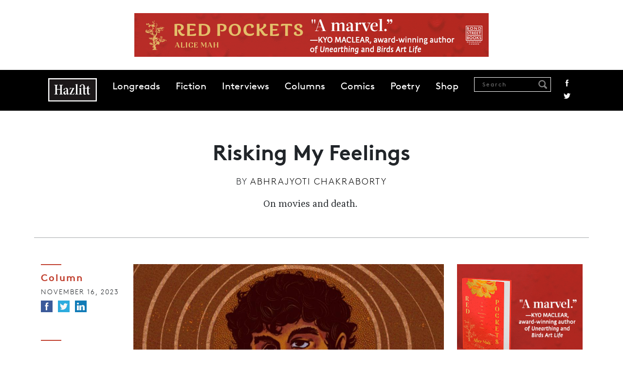

--- FILE ---
content_type: text/html; charset=UTF-8
request_url: https://hazlitt.net/feature/risking-my-feelings
body_size: 11259
content:
<!DOCTYPE html>
<html lang="en" dir="ltr" prefix="og: https://ogp.me/ns#">
  <head>
    <meta charset="utf-8" />
<script async src="https://www.googletagmanager.com/gtag/js?id=G-9HZSMMC5M6"></script>
<script>window.dataLayer = window.dataLayer || [];function gtag(){dataLayer.push(arguments)};gtag("js", new Date());gtag("set", "developer_id.dMDhkMT", true);gtag("config", "G-9HZSMMC5M6", {"groups":"default","page_placeholder":"PLACEHOLDER_page_location"});</script>
<link rel="canonical" href="https://hazlitt.net/feature/risking-my-feelings" />
<link rel="shortlink" href="https://hazlitt.net/node/10624726" />
<link rel="image_src" href="/sites/default/files/article/2023-11/IMG_3149%20%283%29.jpg" />
<meta name="description" content="On movies and death. " />
<meta name="abstract" content="Welcome to Wayward Watching, a column on the seen and unseen in film.  I once dated a woman who could never sit through movies about separating couples. Silly comedies about adolescent heartbreak were fine, but anything more sober, where the estrangement seemed to suggest something ineffable about the relationship, was out of the question. Maybe she felt nervous about what these films might tell her about her own love life." />
<meta property="og:site_name" content="Hazlitt" />
<meta property="og:type" content="Article" />
<meta property="og:url" content="https://hazlitt.net/feature/risking-my-feelings" />
<meta property="og:title" content="Risking My Feelings | Hazlitt" />
<meta property="og:description" content="On movies and death. " />
<meta property="og:image" content="https://hazlitt.net/sites/default/files/article/2023-11/IMG_3149%20%283%29.jpg" />
<meta property="og:image:url" content="https://hazlitt.net/sites/default/files/article/2023-11/IMG_3149%20%283%29.jpg" />
<meta property="og:image:type" content="image/jpeg" />
<meta property="article:publisher" content="https://www.facebook.com/hazlittmag" />
<meta name="twitter:card" content="summary_large_image" />
<meta name="twitter:site" content="@hazlitt" />
<meta name="twitter:description" content="On movies and death. " />
<meta name="twitter:title" content="Risking My Feelings | Hazlitt" />
<meta name="twitter:site:id" content="557818971" />
<meta name="twitter:url" content="https://hazlitt.net/feature/risking-my-feelings" />
<meta name="twitter:image" content="https://hazlitt.net/sites/default/files/article/2023-11/IMG_3149%20%283%29.jpg" />
<meta name="Generator" content="Drupal 9 (https://www.drupal.org)" />
<meta name="MobileOptimized" content="width" />
<meta name="HandheldFriendly" content="true" />
<meta name="viewport" content="width=device-width, initial-scale=1.0" />
<link rel="icon" href="/themes/custom/hazlitt/favicon.ico" type="image/vnd.microsoft.icon" />

    <title>Risking My Feelings | Hazlitt</title>
    <link rel="stylesheet" media="all" href="/sites/default/files/css/css_f_MGmZ1Ex8S2_E6r8X9jmSm57nsPGLrfaSvHaMRPJ9E.css" />
<link rel="stylesheet" media="all" href="/sites/default/files/css/css_P8gCapOcdwdWCothaIppq--ypZk69J2y3qh0DYo_KqE.css" />
<link rel="stylesheet" media="all" href="//cdn.jsdelivr.net/npm/bootstrap@5.2.3/dist/css/bootstrap.min.css" />
<link rel="stylesheet" media="all" href="/sites/default/files/css/css_5Ai8ONTm3CJr4XpF7h0Cg6bLnnZCYwF6n1QJGWVKICU.css" />

    <script src="/sites/default/files/js/js_4j7wmzK0FrIi8GWHavG3vyQmCGB_Pr05AEosPiqwImQ.js"></script>

  </head>
  <body class="path-node page-node-type-article path-feature-risking-my-feelings">
        <a href="#main-content" class="visually-hidden focusable skip-link">
      Skip to main content
    </a>
    
      <div class="dialog-off-canvas-main-canvas" data-off-canvas-main-canvas>
    <div class="layout-container">

  <header role="banner">
      <div class="region region-header">
    
<div id="block-globalleaderboard" class="settings-tray-editable block block-block-content block-block-contentba65eaa1-d2c6-44ba-82bc-504e0eb87a76 cta-global-leaderboard pt-4 pb-4 text-center" data-drupal-settingstray="editable">
  
    
    
    <a href="https://www.penguinrandomhouse.ca/books/798570/red-pockets-by-alice-mah/9780385702454?ref=PRH38A5E4AB6FA6" target="_blank">
        <img loading="lazy" src="/sites/default/files/cta/2025-10/FINAL-RedPockets-HazlittBanners-728x90.gif" width="728" height="90" alt="An ad for Red Pockets " />


    </a>
  </div>
<nav role="navigation" aria-labelledby="block-hazlitt-main-menu-menu" id="block-hazlitt-main-menu" class="settings-tray-editable block block-menu navigation menu--main" data-drupal-settingstray="editable">
            
  <h2 class="visually-hidden" id="block-hazlitt-main-menu-menu">Main navigation</h2>
  

        
    <div id="main-navigation" class="container-fluid">
  <div class="container">
    <nav class="navbar navbar-expand-lg sticky-top d-flex">
      <a href="/" rel="home" class="site-logo hazlitt-logo"></a>
      <button class="navbar-toggler" type="button" data-bs-toggle="offcanvas" data-bs-target="#offcanvasNavbar" aria-controls="offcanvasNavbar">
        <span class="navbar-toggler-icon"></span>
      </button>

      <div class="offcanvas offcanvas-end" tabindex="-1" id="offcanvasNavbar" aria-labelledby="offcanvasNavbarLabel">
        <div class="offcanvas-header justify-content-end">
          <button type="button" class="btn-close" data-bs-dismiss="offcanvas" aria-label="Close"></button>
        </div>

        <div class="offcanvas-body">
                      <ul class="menu navbar-nav mr-auto">
                                
            <li class="menu-item">
              <a href="/longreads" data-drupal-link-system-path="longreads">Longreads</a>
                          </li>
            
                      
            <li class="menu-item">
              <a href="/fiction" data-drupal-link-system-path="fiction">Fiction</a>
                          </li>
            
                      
            <li class="menu-item">
              <a href="/tags/interview" data-drupal-link-system-path="taxonomy/term/79726">Interviews</a>
                          </li>
            
                      
            <li class="menu-item">
              <a href="https://hazlitt.net/category/column">Columns</a>
                          </li>
            
                      
            <li class="menu-item">
              <a href="https://hazlitt.net/category/comic" title="Comics">Comics</a>
                          </li>
            
                      
            <li class="menu-item">
              <a href="https://hazlitt.net/category/poetry">Poetry</a>
                          </li>
            
                      
            <li class="menu-item">
              <a href="https://bookshop.org/shop/hazlitt">Shop</a>
                          </li>
            
                    </ul>

          <div class="ms-auto navbar-search d-flex">
            <div class="views-exposed-form block block-views block-views-exposed-filter-blocksearch-content-page-1" data-drupal-selector="views-exposed-form-search-content-page-1">
  
      <h2>Search Results</h2>
    
      <form action="/search" method="get" id="views-exposed-form-search-content-page-1" accept-charset="UTF-8">
  <div class="form--inline clearfix">
  <div class="js-form-item form-item js-form-type-textfield form-type-textfield js-form-item-search form-item-search">
      <label for="edit-search">Search</label>
        <input placeholder="Search" data-drupal-selector="edit-search" type="text" id="edit-search" name="search" value="" size="30" maxlength="128" class="form-text" />

            <div id="edit-search--description" class="description">
      Enter one or more keywords to search.
    </div>
  </div>
<div data-drupal-selector="edit-actions" class="form-actions js-form-wrapper form-wrapper" id="edit-actions"><input data-drupal-selector="edit-submit-search-content" type="submit" id="edit-submit-search-content" value="Search" class="button js-form-submit form-submit" />
</div>

</div>

</form>

  </div>

            <div class="social-links">
              <a href="https://www.facebook.com/hazlittmag" title="Facebook" class="facebook">Facebook</a>
              <a href="https://twitter.com/Hazlitt" title="Twitter" class="twitter">Twitter</a>
            </div>
          </div>
        </div>
      </div>
    </nav>
  </div>
</div>
  



  </nav>

  </div>

  </header>

  
  

  

  

  

  <main role="main" class="main">
    <a id="main-content" tabindex="-1"></a>
    <div class="layout-content">
        <div class="region region-content">
    <div data-drupal-messages-fallback class="hidden"></div>
<div class="views-element-container settings-tray-editable block block-views block-views-blockhero-block-1" id="block-views-block-hero-block-1" data-drupal-settingstray="editable">
  
    
      <div><div class="view view-hero view-id-hero view-display-id-block_1 js-view-dom-id-3b0eaaf5fd05f24b8b03d756f0a259e36972062c9c1c7ef75f8629e07ae173d3">
  
    
      
      <div class="view-content">
          <div class="views-row">

<div class="article-header container pt-5 pb-5 mb-5 divider">
  <h1 class="article-title mb-3">
    Risking My Feelings 
  </h1>

      <div class="authored-by mb-3">
      <span>By</span> <a href="/authors/abhrajyoti-chakraborty" hreflang="und">Abhrajyoti Chakraborty </a>
    </div>
  
      <div class="article-summary">
      <p>On movies and death. </p>

    </div>
  </div>
</div>

    </div>
  
          </div>
</div>

  </div>
<div id="block-hazlitt-content" class="block block-system block-system-main-block">
  
    
      
<article data-history-node-id="10624726" role="article" class="node node--type-article node--promoted node--view-mode-full">

  
<div class="container">
<div class="row">
  <div class="col-12 col-md-2 left-col">
    <div class="mb-5">
              <div class="article-category mb-2">
          <a href="/category/column" hreflang="en">Column</a>
        </div>
      
      <div class="date mb-2">
        November 16,  2023
      </div>

      <ul class="social-links colour">
        <li>
          <a href="https://www.facebook.com/sharer/sharer.php?u=https://hazlitt.net/feature/risking-my-feelings" title="Facebook" class="facebook" target="_blank"><span>Facebook</span></a>
        </li>
        <li>
          <a href="https://twitter.com/intent/tweet?url=https://hazlitt.net/feature/risking-my-feelings" title="Twitter" class="twitter" target="_blank"><span>Twitter</span></a>
        </li>
        <li>
          <a href="https://www.linkedin.com/sharing/share-offsite/?url=https://hazlitt.net/feature/risking-my-feelings" title="LinkedIn" class="linkedin" target="_blank"><span>LinkedIn</span></a>
        </li>
      </ul>
    </div>

          <div class="views-element-container"><div class="view view-author-block view-id-author_block view-display-id-block_2 js-view-dom-id-4350e34ab9e2d1d38bffdb5f406bae7e33ac588c9769cd1414e4e20d9ae8638e">
  
    
      
      <div class="view-content">
          <div class="views-row">

<div class="author-block mb-5 text-start">
  <div class="circle circle mt-3 mb-2">
      <img loading="lazy" src="/sites/default/files/styles/circle-w114-bw/public/author/field_profileimageurl/profile_1_-_compressed.jpg?itok=lFASFRfp" width="114" height="114" alt="" class="image-style-circle-w114-bw" />



  </div>

  <div class="author-name">
    <a href="/authors/abhrajyoti-chakraborty" hreflang="und">Abhrajyoti Chakraborty </a>
  </div>

  <div class="author-body">
    <div>&#13;
<div class="elementToProof"><span>Abhrajyoti Chakraborty has written for <i>The Guardian</i>, <i>The New Yorker</i> and <i>The New York Times Magazine</i>. He was a Provost's fellow at the Iowa Writers'...</span></div>
</div>

  </div>

  <div class="views-element-container"><div class="view view-author-block view-id-author_block view-display-id-block_3 js-view-dom-id-5f63132df69fb9d156f358d6404b4be91ae20dd2b91603e3a83e1939d58051c9">
  
    
      
      <div class="view-content">
      
  <div class="recent-articles mt-4">
    <h2>Recent articles</h2>

    <div class="views-row mb-2">

<a href="/feature/lets-not-pretend" hreflang="en">Let&#039;s Not Pretend </a></div>
    <div class="views-row mb-2">

<a href="/feature/big-bitter-tears" hreflang="en">Big, Bitter Tears</a></div>
    <div class="views-row mb-2">

<a href="/feature/staying" hreflang="en">Staying In</a></div>

  </div>

    </div>
  
          </div>
</div>

</div></div>

    </div>
  
          </div>
</div>

      </div>

  <div class="node__content col-12 col-md-7">
              <div class="image-wrap mb-4">
          <img loading="lazy" src="/sites/default/files/styles/article_images/public/article/2023-11/IMG_3149%20%283%29.jpg?itok=WzE2Vfpw" width="934" height="649" alt="A portrait of the writer" class="image-style-article-images" />




                  <blockquote class="image-field-caption mt-3">
            <p><a href="https://www.foureyetwotit.com/about">Macenzie Bond. </a></p>

          </blockquote>
              </div>
    
    <div id="article-wrap" class="article-wrap mb-5 clearfix">
      <div class="article-body">
        <p><em>Welcome to <a href="https://hazlitt.net/tags/wayward-watching" rel="noopener noreferrer" target="_blank">Wayward Watching</a>, a column on the seen and unseen in film.</em> </p>
<p><strong>I once dated a woman </strong>who could never sit through movies about separating couples. Silly comedies about adolescent heartbreak were fine, but anything more sober, where the estrangement seemed to suggest something ineffable about the relationship, was out of the question. Maybe she felt nervous about what these films might tell her about her own love life.</p>
<p>I remember wanting to show her <a href="https://www.imdb.com/news/ni60834705/">Richard Linklater’s <i>Before</i> trilogy once</a>—she’d liked <a href="https://www.imdb.com/title/tt1065073/?ref_=fn_al_tt_1">his later film, <i>Boyhood</i></a>—but she wanted to know beforehand if the protagonists stay together throughout.</p>
<p>“I can’t tell you,” I said. “That’s kind of what the story is about.”</p>
<p>“In that case, no thanks,” she replied. “I can’t risk my feelings for a film.”</p>
<p>For a long time I thought I couldn’t risk my feelings watching movies about death. I grew up in a family passing through a torrid phase. By the time I was ten I had lost one aunt, two uncles, both sets of grandparents; by twenty, I had lost a school friend, another uncle and a criminally young cousin. You never get used to funerals, nor do you ever learn what to say or feel in their wake, but there was a time in my childhood when holidays were synonymous with the fusty sensation of showing up at another one. My mother would have moved in with the mourning family a day or two earlier, and one of her colleagues or an older cousin—never my father—would end up escorting me and my sister there. It is always a brilliant morning in my memory when we show up at the house of grief. The rooms are inordinately packed with women in saris eating, talking, sweating, passing around stacks of paper plates and bowls. I’d scour the living room, then the bedrooms, for the garlanded portrait, of the aunt who had taken me and my sister along to the zoo the last time she visited us, or the uncle who could make me instantly cry by popping his own fingers and whispering, “If you don’t drink milk, your bones will creak louder than this.” I remember always staring at the photograph, refusing to blink until my eyes welled up, just in case the person leaped out of the frame.</p>
<p>After his mother’s death, the novelist Julian Barnes wanted to see her corpse. <a href="http://www.julianbarnes.com/books/nothing.html">In his memoir <i>Nothing To Be Frightened Of</i></a>, Barnes writes that his older brother, a philosopher, opted out of a visit to the undertaker’s, but Barnes was prompted “more by writerly curiosity than filial feeling.” I have to admit my affinities are more with the philosopher here; certain closed rooms just don’t pique my writerly interest. I must have been ten or eleven when I first glimpsed a dead body onscreen, in a stray scene from a Hindi film on TV. A man had just lost a friend, I think, and his wife or girlfriend was consoling him at the foot of the hospital bed. A nurse was wrapping every inch of the body with white bandage rolls in the same room. All at once the man pushed the nurse out of the way, lifted up the corpse with his hands and ran out the door.</p>
<p>Growing up in Indian cities, I was used to the sight of funeral processions slowing down traffic on roads. A friend remembers the two of us seated together on a school bus once when four men passed by our window holding up a wooden stretcher. They were apparently chanting a prayer aloud, when I interrupted them with a question: “Excuse me, did you do the postmortem?” The mourners didn’t reply. Back then, I thought that meant I should keep repeating the question. The men were visibly incensed, according to my friend. Who knows what would have happened if our bus hadn’t sped away at that moment?</p>
<p>Those who know me now might recognise the insolence—put me in a roomful of strangers and I’ll end up being the one who gets kicked out for not letting others speak—but anyone with a passing knowledge of Bollywood will understand why a kid might ask about the postmortem at a funeral. For too long Hindi scriptwriters chickened out of portraying most things messy onscreen: sex was always the skippable coda to a vigorous dancing contest between the protagonists, handily dispensed with the image of a butterfly settling on a rose bush, or two sunflowers rubbing up against each other in the wind. And death invariably arrived on wheels in a hospital stretcher with a nurse, dressed in matching headgear and uniform, welcoming you in a dank sunless corridor. Behind her, a door flanked by two light bulbs, red and green, on top. The camera pans up to the letters on the sign above: POSTMORTEM. Now and again a policeman appeared, lazily trotting behind the body with a baton in one hand. Or the scene might fade into an ECG wave, which was funny because you grow up and learn that the human heart stops beating <i>before</i> an autopsy, never after.</p>
<p>What happens when you’re no longer alive? To me, death still retains the essence of what the anthropologist Claude Lévi-Strauss once called a “floating signifier”: a word so “void of meaning” that it can mean whatever you want it to mean. At sixteen, I remember watching <a href="https://www.imdb.com/title/tt0120265/?ref_=fn_al_tt_1">Abbas Kiarostami’s <i>Taste of Cherry</i></a> late one night and wondering if in the afterlife you get to share cigarettes with a genius filmmaker on set. I often stayed up playing <i>Need For Speed</i> in those days, and Kiarostami’s protagonist, Mr. Badii (played by Homayoun Ershadi) also seemed to be initially engaged in a game for sorts: he keeps circling the hills of Tehran in a Range Rover, through dusty roads that resemble wartime trenches in sunlight, looking for someone who will bury him. He picks up a Kurdish soldier, then an Afghan apprentice imam, and later a Turkish taxidermist, shows each of them the lonely grave he has dug for himself under a tree, and pleads with them to shovel up some soil on the site the next morning, because that very night Badii plans to swallow one sleeping pill too many and lie down in that spot. Only the taxidermist agrees, because the money Badii is offering will go a long way in treating his bedridden child. He nevertheless counsels Badii against going through with the suicide: “Don’t you ever want to drink water from a spring again? Or wash your face in that water? Do you want to give up the taste of cherries?”</p>
<p>For a movie with no background score, the last twenty minutes, beginning with the moment when Badii first wavers in his decision, should count as among the most symphonic sequences ever cut on film. Seconds after he has dropped off the taxidermist at his workplace, Badii is stopped in his car by a woman who hands him a camera and requests him to take a picture of her with a male friend. The sight of the couple triggers something frantic in Badii. He turns the Rover back midway through an incline—you can hear a pedestrian cursing him a couple of times—and hurries back to the taxidermist’s office. For a moment you wonder if Badii will abort his plans. The camera pans to a view of the city from the taxidermist’s office: streaks of aircraft contrail piercing the sky, children queuing in formation on a volleyball court, the last bits of crimson daylight filtering into the valley. You might think that Badii is witnessing his last sunset on earth, except that Kiarostami’s silent imagery feels so scruffy and alive, full of what the New York School poet James Schuyler once summed up as the “the va et vient of life.”</p>
<p>Moments after Badii closes his eyes in his grave, Kiarostami famously fades into a grainy behind the scenes video of himself calling out to a troop of marching extras, every last one of them dressed in army paraphernalia, for a sound check. Then Ershadi walks up ever so casually to the director and passes him a cigarette, as though he hadn’t been the actor playing Badii all this while. To a teenager the stylized denouement rang impossibly cool. But lately I’ve come to concur with the film critic Roger Ebert’s 1998 assessment that to portray the crew onscreen is a “tiresome distancing strategy to remind us we are seeing a movie.” However, Jonathan Rosenbaum mounted an exhilarating defence to Ebert’s objections in his own review of the film:</p>
<p><em>The most important thing about the joyful finale is that it’s the precise opposite of a “distancing effect.” It does invite us into the laboratory from which the film sprang and places us on an equal footing with the filmmaker, yet it does this in a spirit of collective euphoria, suddenly liberating us from the oppressive solitude and darkness of Badii alone in his grave…Kiarostami is representing life in all its rich complexity, reconfiguring elements from the preceding eighty-odd minutes in video to clarify what’s real and what’s concocted . . . Far from affirming that Taste of Cherry is “only” a movie, this wonderful ending is saying, among other things, that it’s also a movie.</em></p>
<p>Each time I read these sentences I’m reminded that so much of what we perceive as our true feelings are sometimes just a concatenation of phrases we’ve picked up from elsewhere, that adulthood has its own inevitable distancing effect on what we observe and think. Yes, you can’t help smiling when you watch the crew fool around between takes, but does the laughter really “liberate” us from the melancholia of Badii’s fate? There is an element of wishfulness baked into Rosenbaum’s reading (as if we’ll ever be on an equal footing with Kiarostami!) and the passage is ultimately undone by its sophistry. You could make a case for retaining the jagged ending without asserting that the production scenes are “joyful” or intense at all. Then again, Rosenbaum would have let himself down as a writer if he didn’t dream up a more ideal version of the movie in his sentences. “So much of your life is sheer wordplay,” the woman who wouldn’t watch <i>Before Sunrise</i> once told me. “It’s kinda sad that you writers actually end up believing half the things you type.”            </p>

      </div>
    </div>

    <div class="social-footer text-center mb-5">
      <p>Find us on <a href="https://www.facebook.com/hazlittmag">Facebook</a> / Follow us on <a href="https://twitter.com/Hazlitt">Twitter</a></p>
      <ul class="social-links colour">
        <li>
          <a href="https://www.facebook.com/sharer/sharer.php?u=https://hazlitt.net/feature/risking-my-feelings" title="Facebook" class="facebook" target="_blank"><span>Facebook</span></a>
        </li>
        <li>
          <a href="https://twitter.com/intent/tweet?url=https://hazlitt.net/feature/risking-my-feelings" title="Twitter" class="twitter" target="_blank"><span>Twitter</span></a>
        </li>
        <li>
          <a href="https://www.linkedin.com/sharing/share-offsite/?url=https://hazlitt.net/feature/risking-my-feelings" title="LinkedIn" class="linkedin" target="_blank"><span>LinkedIn</span></a>
        </li>
      </ul>
    </div>

          <div class="views-element-container"><div class="view view-author-block view-id-author_block view-display-id-block_1 js-view-dom-id-c73c5a46e07019db61c4a32e4e87ddef4f0dbfb85b8c88bb9f4bd12b55cab0f1">
  
    
      
      <div class="view-content">
          <div class="views-row">

<div class="author-block mb-5">
  <div class="circle circle mt-3 mb-2">
      <img loading="lazy" src="/sites/default/files/styles/circle-w114-bw/public/author/field_profileimageurl/profile_1_-_compressed.jpg?itok=lFASFRfp" width="114" height="114" alt="" class="image-style-circle-w114-bw" />



  </div>

  <div class="author-name">
    <a href="/authors/abhrajyoti-chakraborty" hreflang="und">Abhrajyoti Chakraborty </a>
  </div>

  <div class="author-body">
    <div>
<div class="elementToProof"><span>Abhrajyoti Chakraborty has written for <i>The Guardian</i>, <i>The New Yorker</i> and <i>The New York Times Magazine</i>. He was a Provost's fellow at the Iowa Writers' Workshop.</span></div>
</div>

  </div>

  <div class="views-element-container"><div class="view view-author-block view-id-author_block view-display-id-block_3 js-view-dom-id-1b9832359e8510515a6dd4369679d80021107cace17db30ee4c426fba5efd9d3">
  
    
      
      <div class="view-content">
      
  <div class="recent-articles mt-4">
    <h2>Recent articles</h2>

    <div class="views-row mb-2">

<a href="/feature/lets-not-pretend" hreflang="en">Let&#039;s Not Pretend </a></div>
    <div class="views-row mb-2">

<a href="/feature/big-bitter-tears" hreflang="en">Big, Bitter Tears</a></div>
    <div class="views-row mb-2">

<a href="/feature/staying" hreflang="en">Staying In</a></div>

  </div>

    </div>
  
          </div>
</div>

</div></div>

    </div>
  
          </div>
</div>

    
  </div>

  <div class="col-12 col-md-3">
  
    
<div class="block block-block-content block-block-contente5bff322-08c9-4d2d-8dbe-ab7d9324e48f cta-bigbox mb-5 text-center">
  
    
    
    <a href="https://www.penguinrandomhouse.ca/books/798570/red-pockets-by-alice-mah/9780385702454?ref=PRH38A5E4AB6FA6" target="_blank">
        <img loading="lazy" src="/sites/default/files/cta/2025-10/FINAL-RedPockets-HazlittBanners-300x250_0.gif" width="300" height="250" alt="An ad for Red Pockets " />


    </a>
  </div>


          <div class="hz-block mb-5">
          <h2 class="block-title mb-4">Related</h2>
          <div class="views-element-container"><div class="view view-related view-id-related view-display-id-block_1 js-view-dom-id-2de920177e9a99515d9a970178dc14a9525270a297d422f0dca045b41a7fca0c">
  
    
      
      <div class="view-content">
          <div class="mb-4 views-row"><div class="article-title"><a href="/feature/big-bitter-tears" hreflang="en">Big, Bitter Tears</a></div><div class="article-author"><a href="/authors/abhrajyoti-chakraborty" hreflang="und">Abhrajyoti Chakraborty </a></div></div>
    <div class="mb-4 views-row"><div class="article-title"><a href="/feature/staying" hreflang="en">Staying In</a></div><div class="article-author"><a href="/authors/abhrajyoti-chakraborty" hreflang="und">Abhrajyoti Chakraborty </a></div></div>

    </div>
  
          </div>
</div>

      </div>
    
    <div class="hz-block">
        <h2 class="block-title mb-4">Most Popular</h2>
        <div class="views-element-container"><div class="view view-most-popular view-id-most_popular view-display-id-block_2 js-view-dom-id-43a57fd8ffd0748bf24d4baf2be3c06394f1e1d8f59e272c09be9fd5809329a1 hz-popular mb-5">
  
    
      
      <div class="view-content container">
          <div class="views-row mb-4">

<div class="counter"><span class="number">1</span></div>
<div class="title-wrap">
  <div class="article-title"><a href="/longreads/dead-mall-society" hreflang="en">The Dead Mall Society</a></div>
  <div class="article-author"><a href="/authors/lana-hall" hreflang="en">Lana Hall</a></div>
</div></div>
    <div class="views-row mb-4">

<div class="counter"><span class="number">2</span></div>
<div class="title-wrap">
  <div class="article-title"><a href="/feature/torrey-peters-writing-symbols-sex-and-strategy" hreflang="en">Torrey Peters on Writing Symbols, Sex, and Strategy </a></div>
  <div class="article-author"><a href="/authors/chase-joynt" hreflang="en">Chase Joynt </a></div>
</div></div>
    <div class="views-row mb-4">

<div class="counter"><span class="number">3</span></div>
<div class="title-wrap">
  <div class="article-title"><a href="/longreads/threshold" hreflang="en">The Threshold</a></div>
  <div class="article-author"><a href="/authors/meg-bernhard" hreflang="und">Meg Bernhard </a></div>
</div></div>

    </div>
  
          </div>
</div>

    </div>

    
<div class="block block-block-content block-block-content89da3c01-370d-422f-8f52-9a1a2f5b2a67 cta-halfpage text-center">
  
    
    
    <a href="https://www.penguinrandomhouse.ca/books/798570/red-pockets-by-alice-mah/9780385702454?ref=PRH38A5E4AB6FA6" target="_blank">
        <img loading="lazy" src="/sites/default/files/cta/2025-10/FINAL-RedPockets-HazzlittBanners-300x600.jpg" width="300" height="600" alt="An ad for Red Pockets " />


    </a>
  </div>

  </div>

</article>

  </div>
<div id="block-prevnext" class="settings-tray-editable block block-prev-next block-prev-next-block" data-drupal-settingstray="editable">
  
    
      <div class="container">
            <div class="next">
            <h2 class="block-title">Next</h2>
            <div class="views-element-container"><div class="view view-previous-next view-id-previous_next view-display-id-block_1 js-view-dom-id-fafce1d0d2bd01590a7b16e5ff14e702f772619aaeaee01846a1449e552f8ced">
  
    
      
      <div class="view-content">
          <div class="views-row">
<div class="container">
  <div class="row">
    <div class="article-image col-12 col-md-4">
        <a href="/longreads/jungle-boy" hreflang="en"><img loading="lazy" src="/sites/default/files/styles/article_min_width/public/longform/2023-11/Sabu_Dastagir-Final.png?itok=Xe_PSGZJ" width="700" height="467" alt="A young Sabu looks out in a grey suit" class="image-style-article-min-width" />

</a>

    </div>

    <div class="article-text-wrap  col-12 col-md-8">
      <div class="article-category">
        <a href="/category/feature" hreflang="en">Feature</a>
      </div>
      <div class="article-title">
        <a href="/longreads/jungle-boy" hreflang="en">Jungle Boy</a>
      </div>
      <div class="article-summary">
        <p>The brief, improbable Hollywood stardom of Sabu.</p>

      </div>
    </div>
  </div>
</div>
</div>

    </div>
  
          </div>
</div>

        </div>
    
            <div class="prev">
            <h2 class="block-title">Previous</h2>
            <div class="views-element-container"><div class="view view-previous-next view-id-previous_next view-display-id-block_1 js-view-dom-id-cc68fef5f0290432e754b4ce2071872e0966b28b1c3d7af4882919a5ec0f629b">
  
    
      
      <div class="view-content">
          <div class="views-row">
<div class="container">
  <div class="row">
    <div class="article-image col-12 col-md-4">
        <a href="/longreads/jamies-last-day-term" hreflang="en"><img loading="lazy" src="/sites/default/files/styles/article_min_width/public/longform/2023-11/9781771965859_FC.jpg?itok=TNkgfgwx" width="700" height="467" alt="A close up, black and white image of a woman&#039;s eye " class="image-style-article-min-width" />

</a>

    </div>

    <div class="article-text-wrap  col-12 col-md-8">
      <div class="article-category">
        <a href="/category/fiction" hreflang="en">Fiction</a>
      </div>
      <div class="article-title">
        <a href="/longreads/jamies-last-day-term" hreflang="en">Jamie&#039;s Last Day of Term</a>
      </div>
      <div class="article-summary">
        <p>Today I heard five Shakespearean insults walking along the corridor, and if I hear one more, it will be a good day, an even day.</p>

      </div>
    </div>
  </div>
</div>
</div>

    </div>
  
          </div>
</div>

        </div>
    </div>
  </div>

  </div>

    </div>
    
    
  </main>

      <footer role="contentinfo">
      
  <div class="region region-footer">
    <nav role="navigation" aria-labelledby="block-footer-menu" id="block-footer" class="settings-tray-editable block block-menu navigation menu--footer" data-drupal-settingstray="editable">
            
  <h2 class="visually-hidden" id="block-footer-menu">Footer</h2>
  

        
    <div class="footer-menu-wrapper">
    <div class="container">
      <div class="row">
        <div class="col-xs-12 col-md-6">
            <ul class="menu">
                    <li class="menu-item">
        <a href="/about" data-drupal-link-system-path="node/2233">About</a>
              </li>
                <li class="menu-item">
        <a href="/masthead" data-drupal-link-system-path="node/2277">Masthead</a>
              </li>
                <li class="menu-item">
        <a href="/contact-us" data-drupal-link-system-path="node/2150726">Contact Us</a>
              </li>
                <li class="menu-item">
        <a href="/privacy-policy" data-drupal-link-system-path="node/2150736">Privacy Policy</a>
              </li>
                <li class="menu-item">
        <a href="/accessibility-policy" data-drupal-link-system-path="node/2150731">Accessibility Policy</a>
              </li>
                <li class="menu-item">
        <a href="https://penguinrandomhouse.ca/terms-of-use">Terms of Use</a>
              </li>
          </ul>
      </div>

      <div class="col-xs-12 col-md-6">
        <ul class="social-links">
          <li>
            <a href="https://www.facebook.com/hazlittmag" title="Facebook" class="facebook"><span>Facebook</span></a>
          </li>
          <li>
            <a href="https://twitter.com/Hazlitt" title="Twitter" class="twitter"><span>Twitter</span></a>
          </li>
          <li>
            <a href="https://instagram.com/hazlittmag" title="Instagram" class="instagram"><span>Instagram</span></a>
          </li>
          <li>
            <a href="https://hazlittmag.tumblr.com/" title="Tumblr" class="tumblr"><span>Tumblr</span></a>
          </li>
          <li>
            <a href="https://soundcloud.com/hazlittmag" title="Soundcloud" class="soundcloud"><span>Soundcloud</span></a>
          </li>
          <li>
            <a href="/rss.xml" title="RSS" class="rss"><span>RSS</span></a>
          </li>
        </ul>
      </div>
    </div>
  </div>
</div>
  



<div class="legal container">
  <div class="row d-flex align-items-center">
    <div class="col-xs-12 col-md-4 prhc-logo-wrapper">
      <a class="prhc-logo" href="http://global.penguinrandomhouse.com"></a>
    </div>

    <div class="col-xs-12 col-md-4 copyright">
      <h3>Hazlitt Magazine</h3>
      <p>A Penguin Random House Company<br> © 2023 Penguin Random House</p>
    </div>

    <div class="col-xs-12 col-md-4 prhc-global">
      <a href="http://global.penguinrandomhouse.com">global.penguinrandomhouse.com</a>
    </div>
  </div>
</div>
  </nav>

  </div>

    </footer>
  
</div>
  </div>

    
    <script type="application/json" data-drupal-selector="drupal-settings-json">{"path":{"baseUrl":"\/","scriptPath":null,"pathPrefix":"","currentPath":"node\/10624726","currentPathIsAdmin":false,"isFront":false,"currentLanguage":"en"},"pluralDelimiter":"\u0003","suppressDeprecationErrors":true,"google_analytics":{"account":"G-9HZSMMC5M6","trackOutbound":true,"trackMailto":true,"trackTel":true,"trackDownload":true,"trackDownloadExtensions":"7z|aac|arc|arj|asf|asx|avi|bin|csv|doc(x|m)?|dot(x|m)?|exe|flv|gif|gz|gzip|hqx|jar|jpe?g|js|mp(2|3|4|e?g)|mov(ie)?|msi|msp|pdf|phps|png|ppt(x|m)?|pot(x|m)?|pps(x|m)?|ppam|sld(x|m)?|thmx|qtm?|ra(m|r)?|sea|sit|tar|tgz|torrent|txt|wav|wma|wmv|wpd|xls(x|m|b)?|xlt(x|m)|xlam|xml|z|zip"},"statistics":{"data":{"nid":"10624726"},"url":"\/core\/modules\/statistics\/statistics.php"},"ajaxTrustedUrl":{"\/search":true},"user":{"uid":0,"permissionsHash":"a62692f08108a0dc85678780ff5c525e4cbda1950ae0dea3a29cc297fc4d449f"}}</script>
<script src="/sites/default/files/js/js__E6FrODBDWeJOHcUPbf8gTMHu5UH1wNBKau2RZMNoCw.js"></script>
<script src="//cdn.jsdelivr.net/npm/bootstrap@5.2.3/dist/js/bootstrap.bundle.min.js"></script>
<script src="/sites/default/files/js/js_wQwLlLvL0gJ0LiSXNbnYKwFMF4IRKpY1oAaRB7XHiIE.js"></script>

  </body>
</html>


--- FILE ---
content_type: image/svg+xml
request_url: https://hazlitt.net/themes/custom/hazlitt/images/icons/search-white.svg
body_size: 20
content:
<?xml version="1.0" encoding="utf-8"?>
<!-- Generator: Adobe Illustrator 19.0.1, SVG Export Plug-In . SVG Version: 6.00 Build 0)  -->
<!DOCTYPE svg PUBLIC "-//W3C//DTD SVG 1.1//EN" "http://www.w3.org/Graphics/SVG/1.1/DTD/svg11.dtd">
<svg version="1.1" id="Layer_1" xmlns="http://www.w3.org/2000/svg" xmlns:xlink="http://www.w3.org/1999/xlink" x="0px" y="0px"
	 viewBox="-339 249 112 115" enable-background="new -339 249 112 115" xml:space="preserve">
<path fill="#FFFFFF" d="M-239.9,335.2l-20.7-20.7c4.2-6.6,6.7-14.5,6.7-23c0-23.5-19.1-42.6-42.6-42.6c-23.5,0-42.6,19.1-42.6,42.6
	c0,23.5,19.1,42.6,42.6,42.6c7.8,0,15.1-2.1,21.4-5.8l21,21c2,2,4.5,2.9,7.1,2.9s5.1-1,7.1-2.9C-236,345.4-236,339.1-239.9,335.2z
	 M-282.2,316.9c-4.2,2.4-9.1,3.7-14.3,3.7c-16,0-29-13-29-29c0-16,13-29,29-29c16,0,29,13,29,29c0,5.7-1.6,11-4.5,15.5
	C-274.4,311.1-278,314.5-282.2,316.9z"/>
</svg>
